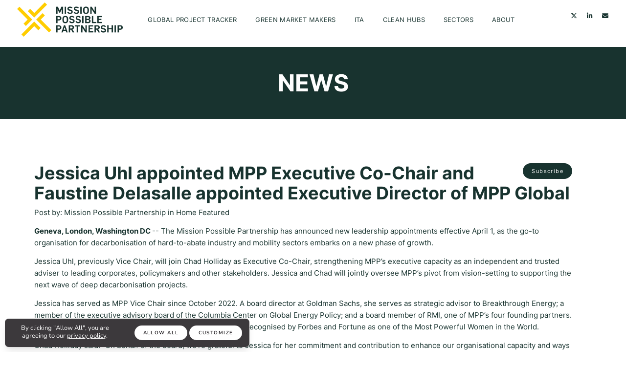

--- FILE ---
content_type: text/html; charset=utf-8
request_url: https://www.missionpossiblepartnership.org/news/2023/3/31/jessica-uhl-appointed-mpp-executive-co-chair-and-faustine-delasalle-appointed-executive-director-of-mpp-global/
body_size: 13354
content:
<!DOCTYPE html><html id=hHtml lang=en><head id=hHead><meta charset=utf-8><meta http-equiv=X-UA-Compatible content="IE=edge"><meta name=viewport content="width=device-width, initial-scale=1"><title>Jessica Uhl appointed MPP Executive Co-Chair and Faustine Delasalle appointed Executive Director of MPP Global</title><link href=https://3stepsolutions.s3-accelerate.amazonaws.com/templates/1004/css/plugins.css rel=stylesheet><link href=https://3stepsolutions.s3-accelerate.amazonaws.com/templates/1004/css/style.min.css rel=stylesheet><link href=https://3stepsolutions.s3-accelerate.amazonaws.com/templates/1004/plugins/pageloader/pageloader.css rel=stylesheet><link href=https://3stepsolutions.s3-accelerate.amazonaws.com/assets/core/javascript/slick/slick.css rel=stylesheet><link href=https://3stepsolutions.s3-accelerate.amazonaws.com/assets/core/javascript/slick/slick-theme.css rel=stylesheet><script src=https://3stepsolutions.s3-accelerate.amazonaws.com/assets/core/javascript/jquery/jquery-3.5.1.min.js></script><link href=https://3stepsolutions.s3-accelerate.amazonaws.com/assets/core/fonts/templates/Antonio.css rel=stylesheet><link href=https://3stepsolutions.s3-accelerate.amazonaws.com/assets/core/fonts/templates/Calibri.css rel=stylesheet><link href=https://3stepsolutions.s3-accelerate.amazonaws.com/assets/core/fonts/templates/Inter.css rel=stylesheet><link href=https://3stepsolutions.s3-accelerate.amazonaws.com/assets/core/fonts/templates/NunitoSans.css rel=stylesheet><link href="//fonts.googleapis.com/css2?family=AvenirNext+LT+Pro+Regular&amp;family=Barlow+Condensed&amp;family=Metropolis+Medium&amp;family=Nunito+Sans+Helvetica+Arial+Lucida&amp;family=Nunito+SansHelveticaArialLucida&amp;family=opensans&amp;family=Overpass&amp;display=swap" rel=stylesheet><link rel=stylesheet href="https://3stepsolutions.s3-accelerate.amazonaws.com/assets/core/javascript/froala4/css/froala_style.min.css?v=4.7.1"><link rel=apple-touch-icon sizes=180x180 href=/apple-touch-icon.png><link rel=icon type=image/png sizes=32x32 href=/favicon-32x32.png><link rel=icon type=image/png sizes=16x16 href=/favicon-16x16.png><link rel=manifest href=/site.webmanifest><meta name=msapplication-TileColor content=#da532c><meta name=theme-color content=#ffffff><script async src="https://www.googletagmanager.com/gtag/js?id=G-1XSF6CDFYJ"></script><script>window.dataLayer=window.dataLayer||[];function gtag(){dataLayer.push(arguments);}
gtag('js',new Date());gtag('config','G-1XSF6CDFYJ');</script><link rel=alternate type=application/rss+xml title="Mission Possible Partnership" href="https://www.missionpossiblepartnership.org\rss.xml?N=99999"><script src=https://kit.fontawesome.com/cdb710047c.js crossorigin=anonymous></script><link href=https://3stepsolutions.s3-accelerate.amazonaws.com/assets/core/fonts/templates/Nunito.css rel=stylesheet><link href="https://3stepsolutions.s3-accelerate.amazonaws.com/assets/core/css/fbweb.css?v=20260123035602" rel=stylesheet><link href="https://3stepsolutions.s3-accelerate.amazonaws.com/assets/custom/010856/css/overrides.css?v=20260123035602" rel=stylesheet><link href="https://3stepsolutions.s3-accelerate.amazonaws.com/assets/custom/010856/css/customer.css?v=20260123035602" rel=stylesheet><link rel="shortcut icon" type=image/x-icon href="https://3stepsolutions.s3-accelerate.amazonaws.com/assets/custom/010856/images/web/favicons/favicon.ico?v=20260123"><link rel=apple-touch-icon sizes=180x180 href="https://3stepsolutions.s3-accelerate.amazonaws.com/assets/custom/010856/images/web/favicons/apple-touch-icon.png?v=20260123"><link rel=icon type=image/png sizes=32x32 href="https://3stepsolutions.s3-accelerate.amazonaws.com/assets/custom/010856/images/web/favicons/favicon-32x32.png?v=20260123"><link rel=icon type=image/png sizes=16x16 href="https://3stepsolutions.s3-accelerate.amazonaws.com/assets/custom/010856/images/web/favicons/favicon-16x16.png?v=20260123"><link rel=manifest href="https://3stepsolutions.s3-accelerate.amazonaws.com/assets/custom/010856/images/web/favicons/site.webmanifest?v=20260123"><link rel=mask-icon href="https://3stepsolutions.s3-accelerate.amazonaws.com/assets/custom/010856/images/web/favicons/safari-pinned-tab.svg?v=20260123"><meta name=msapplication-TileColor content=#603cba><meta name=msapplication-config content="https://3stepsolutions.s3-accelerate.amazonaws.com/assets/custom/010856/images/web/favicons/browserconfig.xml?v=20260123"><meta name=theme-color content=#ffffff><meta property=og:site_name content="Mission Possible Partnership"><meta property=og:title content="Jessica Uhl appointed MPP Executive Co-Chair and Faustine Delasalle appointed Executive Director of MPP Global"><meta name=description content="Geneva, London, Washington DC  -- The Mission Possible Partnership has announced new leadership appointments effective April 1, as the go-to organisation for decarbonisation of hard-to-abate industry and mobility sectors embarks on a new phase of growth. 
 

 
 Jessica Uhl, previously Vice Chair, will join Chad Holliday as Executive Co-Chair, strengthening MPP’s executive capacity as an independent and trusted adviser to leading corporates, policymakers and other stakeholders. Jessica and Chad will jointly oversee MPP’s pivot from vision-setting to supporting the next wave of deep decarbonisation projects. 
 

 
 Jessica has served as MPP Vice Chair since October 2022. A board director at Goldman Sachs, she serves as strategic advisor to Breakthrough Energy; a member of the executive advisory board of the Columbia Center on Global Energy Policy; and a board member of RMI, one of MPP’s four founding partners. Formerly the chief financial officer of Shell, Jessica has been recognised by Forbes and Fortune as one of the Most Powerful Women in the World. 
 

 
 Chad Holliday said: “On behalf of the board, we’re grateful to Jessica for her commitment and contribution to enhance our organisational capacity and ways of working. We have defined clear, operationally relevant pathways for action in this decade. Jessica and I will work closely to oversee the execution of our industrial decarbonisation programmes at scale, in the US and globally”. 
 

 
 Jessica Uhl said: “It is a great privilege to work with Chad and the team as we take this next step in bringing MPP’s decarbonisation roadmaps to life – taking real action to enable or accelerate the projects needed today to achieve net zero. MPP’s unique understanding of what is needed, along with its unique coalition of industry and NGO partners, provides a critical platform for acting at pace and scale”. 
 

 
 Faustine Delasalle appointed Executive Director of MPP Global 
 

 
 Faustine Delasalle, previously MPP Director of Systems Change and a founding director of the partnership from inception, is appointed Executive Director of MPP Global. She will lead MPP’s efforts to create a supportive market environment for zero-carbon investments and support leading companies in making a first wave of zero-carbon projects reach final investment decisions. She will in particular expand the portfolio of first projects that MPP actively supports beyond the two US hubs where MPP has been operating since 2022. 
 

 
 A seasoned coalition builder and thought leader, Faustine has led distinctive collaborative analysis on the energy transition and has played a central role in the creation of a shared vision for decarbonisation in hard-to-abate sectors across the industry and mobility ecosystem. She was the Director of the Energy Transitions Commission for six years and authored the 2018 ETC report ‘Mission Possible’ which inspired the creation of MPP. 
 

 
 Chad Holliday said: “Leading the development of net zero sector transition strategies endorsed by more than 200 industrial companies, Faustine has been instrumental in positioning MPP as a highly collaborative organisation. On behalf of the MPP Board, I thank Faustine for her rigour and thought leadership in establishing MPP as a trusted, independent partner for industry and policymakers.” 
 

 
 Faustine Delasalle said: “It has been a great privilege to support MPP since its inception, working with industry leaders to define high-ambition, science-based decarbonisation pathways. We are at an exciting juncture, with growing consensus on the way forward and a pipeline of flagship near-zero carbon projects. Our focus now is to see those projects come to fruition in this decisive decade, while expanding the project pipeline at pace.” 
 

 
 Independence and partnership 
 

 
 MPP was incorporated in the United States as an independent, not-for-profit organisation in 2022. The new leadership appointments build on this evolutionary step, marking a new phase in the execution of MPP’s sector strategies to support rapid commercial deployment of First Projects within 1.5 degrees-aligned sectoral carbon budgets. 
 

 
 From April 1, 2023, MPP will become operationally independent of its four founding partners: Energy Transitions Commission, RMI, We Mean Business Coalition and the World Economic Forum. Founding partners will continue to be represented on the MPP Board, and to play an integral role in supporting First Projects as MPP continues to engage a diverse network of stakeholders. 
 

 
 Paul Swinand, previously MPP operations lead, is appointed Treasurer to the MPP Board. Melia Manter, MPP communications manager, is appointed Secretary to the Board. The intention of the Board is to appoint a new CEO before the year-end. 
 

 
 Chad Holliday said: “With the full support of our Board, we have strengthened MPP’s foundation as an independent not-for-profit, while we embark on further fundraising to implement our decarbonisation and green industrialisation programmes across developed and developing economies. We look forward to ongoing close collaboration with our four founding partners.” 
 

 
 -- 
 

 
 The Mission Possible Partnership is an alliance of leading companies and climate action organisations working to decarbonise seven hard-to-abate industries: Aluminium, Aviation, Chemicals, Concrete, Shipping, Steel and Trucking. Our 2030 Milestones are real- economy targets for action in this decade to achieve net zero emissions  by 2050, developed from sector transition strategies endorsed by more than 200 industrial companies. MPP was founded to foster radical collaboration between stakeholders in industry, finance, policy, and markets by four  partners: Energy Transitions Commission, RMI, We Mean Business Coalition and the World Economic Forum."><meta property=og:description content="Geneva, London, Washington DC  -- The Mission Possible Partnership has announced new leadership appointments effective April 1, as the go-to organisation for decarbonisation of hard-to-abate industry and mobility sectors embarks on a new phase of growth. 
 

 
 Jessica Uhl, previously Vice Chair, will join Chad Holliday as Executive Co-Chair, strengthening MPP’s executive capacity as an independent and trusted adviser to leading corporates, policymakers and other stakeholders. Jessica and Chad will jointly oversee MPP’s pivot from vision-setting to supporting the next wave of deep decarbonisation projects. 
 

 
 Jessica has served as MPP Vice Chair since October 2022. A board director at Goldman Sachs, she serves as strategic advisor to Breakthrough Energy; a member of the executive advisory board of the Columbia Center on Global Energy Policy; and a board member of RMI, one of MPP’s four founding partners. Formerly the chief financial officer of Shell, Jessica has been recognised by Forbes and Fortune as one of the Most Powerful Women in the World. 
 

 
 Chad Holliday said: “On behalf of the board, we’re grateful to Jessica for her commitment and contribution to enhance our organisational capacity and ways of working. We have defined clear, operationally relevant pathways for action in this decade. Jessica and I will work closely to oversee the execution of our industrial decarbonisation programmes at scale, in the US and globally”. 
 

 
 Jessica Uhl said: “It is a great privilege to work with Chad and the team as we take this next step in bringing MPP’s decarbonisation roadmaps to life – taking real action to enable or accelerate the projects needed today to achieve net zero. MPP’s unique understanding of what is needed, along with its unique coalition of industry and NGO partners, provides a critical platform for acting at pace and scale”. 
 

 
 Faustine Delasalle appointed Executive Director of MPP Global 
 

 
 Faustine Delasalle, previously MPP Director of Systems Change and a founding director of the partnership from inception, is appointed Executive Director of MPP Global. She will lead MPP’s efforts to create a supportive market environment for zero-carbon investments and support leading companies in making a first wave of zero-carbon projects reach final investment decisions. She will in particular expand the portfolio of first projects that MPP actively supports beyond the two US hubs where MPP has been operating since 2022. 
 

 
 A seasoned coalition builder and thought leader, Faustine has led distinctive collaborative analysis on the energy transition and has played a central role in the creation of a shared vision for decarbonisation in hard-to-abate sectors across the industry and mobility ecosystem. She was the Director of the Energy Transitions Commission for six years and authored the 2018 ETC report ‘Mission Possible’ which inspired the creation of MPP. 
 

 
 Chad Holliday said: “Leading the development of net zero sector transition strategies endorsed by more than 200 industrial companies, Faustine has been instrumental in positioning MPP as a highly collaborative organisation. On behalf of the MPP Board, I thank Faustine for her rigour and thought leadership in establishing MPP as a trusted, independent partner for industry and policymakers.” 
 

 
 Faustine Delasalle said: “It has been a great privilege to support MPP since its inception, working with industry leaders to define high-ambition, science-based decarbonisation pathways. We are at an exciting juncture, with growing consensus on the way forward and a pipeline of flagship near-zero carbon projects. Our focus now is to see those projects come to fruition in this decisive decade, while expanding the project pipeline at pace.” 
 

 
 Independence and partnership 
 

 
 MPP was incorporated in the United States as an independent, not-for-profit organisation in 2022. The new leadership appointments build on this evolutionary step, marking a new phase in the execution of MPP’s sector strategies to support rapid commercial deployment of First Projects within 1.5 degrees-aligned sectoral carbon budgets. 
 

 
 From April 1, 2023, MPP will become operationally independent of its four founding partners: Energy Transitions Commission, RMI, We Mean Business Coalition and the World Economic Forum. Founding partners will continue to be represented on the MPP Board, and to play an integral role in supporting First Projects as MPP continues to engage a diverse network of stakeholders. 
 

 
 Paul Swinand, previously MPP operations lead, is appointed Treasurer to the MPP Board. Melia Manter, MPP communications manager, is appointed Secretary to the Board. The intention of the Board is to appoint a new CEO before the year-end. 
 

 
 Chad Holliday said: “With the full support of our Board, we have strengthened MPP’s foundation as an independent not-for-profit, while we embark on further fundraising to implement our decarbonisation and green industrialisation programmes across developed and developing economies. We look forward to ongoing close collaboration with our four founding partners.” 
 

 
 -- 
 

 
 The Mission Possible Partnership is an alliance of leading companies and climate action organisations working to decarbonise seven hard-to-abate industries: Aluminium, Aviation, Chemicals, Concrete, Shipping, Steel and Trucking. Our 2030 Milestones are real- economy targets for action in this decade to achieve net zero emissions  by 2050, developed from sector transition strategies endorsed by more than 200 industrial companies. MPP was founded to foster radical collaboration between stakeholders in industry, finance, policy, and markets by four  partners: Energy Transitions Commission, RMI, We Mean Business Coalition and the World Economic Forum."><meta property=og:image content=https://3stepsolutions.s3-accelerate.amazonaws.com/assets/custom/010856/images/news/default.jpg><meta property=og:type content=article><meta property=og:url content="https://www.missionpossiblepartnership.org/news/2023/3/31/jessica-uhl-appointed-mpp-executive-co-chair-and-faustine-delasalle-appointed-executive-director-of-mpp-global/"><meta property=article:published_time content=2023-03-31T19:16:27.0000000><meta property=article:author content="Mission Possible Partnership"><link rel=canonical href="https://www.missionpossiblepartnership.org/news/2023/3/31/jessica-uhl-appointed-mpp-executive-co-chair-and-faustine-delasalle-appointed-executive-director-of-mpp-global/"><body id=bBody data-icon=14 data-icon-color=#107ec9 class=tssViewMode><form method=post action="./" id=frmMain enctype=multipart/form-data><div class=aspNetHidden><input type=hidden name=__EVENTTARGET id=__EVENTTARGET> <input type=hidden name=__EVENTARGUMENT id=__EVENTARGUMENT> <input type=hidden name=__VSTATE id=__VSTATE value=H4sIAAAAAAAEAO1bW4/cRnbGjqVkI8DQQwA/eiuTB1tIsy8zluyVPDbk0SVaWLawM2vtIgmMarLYrBmSxa0iu6edDeD/kJcESH5bAP+R5Dunimz2ZaRoV3aCRUtwq4ddderUuX3fOZ7+75/dTm7fvHH3+JPJ7fcO3v/rb2SuE1mrX6vfN8rVz02iDn723kF6O3nv4ABr37vBrwcHN+g1pT03ztVVffO/vvs01+WlsCo/OXT1MlcuU6o+FJlV6clhVteVuz8aHbtaVc7kTa1N6YbuOJJxrHJlceZQFvI7U8qFG8amGEnnVO1GsbFqdCHn0sVWV/UotUbm8qNR7Fx4/y0fNyx0OcTDz+cnHw0/Hk4OP3v3Vk8lWVW5imrTxFmkY1MeCqe/U+7kcPLJ+Ar/tYqONhcOq3J2+FlflN9eLyuF94WcqREtaeUdH10dH3XSUjmn5RE/fVNRk3tXk3tbovjptqhCljqFy7r1TsOkCzXtPsDyQtVSlLLAcYWjm+pYkieic52rU5MbeyhwRq3K+uTwbxN59/go3thXZ6pQUby5NuU/WHvr07+JIvHUmFmuRC1n4sMZXocX7o6IIojybhTSLctYOBuvYmOxWAxnvA8boDXMYTkSSMDown2uk5On0eS3Z0/unT568rtfHX726chL68R+dkuIhS4TsxgiiuWXcqmsONl+9Ic/iH/4pwdYnDZlTAYQdMaHd/65WzKsGpd9KO2sKXBBd+fBv2A1L/rgwn0wEKVaiEcI2g/v3Hlwq/sI9kj1DB9/0Ff0AyzpVF2PyrxWtoSYNgh6PhlZ5/7uqsjxka5zfPZcO0eqvjD4dwrrvpC2LpV1ma4284xsWfj1VVherVYPjZ39I8QPIf7zr05+SX8OxYh0C+5Zc8ylrocpPC0XyplCsU/iZPrxZDz+6OMYrkUgWJxirJ7pEpcoTbksTON6Hmqv/VbKASnjRrUqqhwL3eirptS1oew/3C5Ao7d7NtedKfIqFJuj8dG98eToeHx89974aMf53rE1iuSIFXyL+jSuxk/jyfiTu/dYMTNX1upEuf+PyvknlNN/qm5+aWZsHTe12C6iV6HEv907sGw3guvbWuzaN0O89K5Euv4R2PNjKroL1q7X+A0g7iew7go9/1iN15D0p9C4A+nrNd4E7B9TrU0u8Cqt3OVPlj1OptLqqNJlqZKoltOhm29Z7M04y73xcTyVh6/Y5jG6t+fHvOHUmoVT1p/JcHv97V7DrN699W4gYpU1lbL18uTQzO6Ta78lAb09r2QKXEa35TDJ6Mn4lcLeWIrfZLmA+YzG80Q8f/[base64]/t+hUbcylpWMSVm2Hl1EVQovZc13qS3uBXPKZK4R7gLWIauSLJCmylAKOehqkIXLQl7C3LzP4ESLw/EkMzl5Ydjdjj5n3bur1LgjMRynVKdipeemFmgEC4GjKb+RmTUdDB1cA39a/xPcVoJKiIWcs00TpaotjyEjLuANt2VqihpcbE53dBy3K2MDZBBL4mt4cYrbIL2PhuKhmBr4XiRtuMsaTVGeoAKLMxlnsAZojpfpSCY8ACPNdOyNaNiIX1glL+vMmmaWiccI4dnyAYKjQKgoziC61spLYecynB0+R41siqmW4hTuom1lSLogEXlCbnnAFpdh7+qIXz9/NsAeFRKWrZ6axtJLyS5uO4uheGIsCB7cROfGmVapSHUpy1jjNJOmsBnLPMtUjtjtW3eqVAkIis0M3oCZp0uSNlU+UPC2bqCDdK0qdMJz42pov1A2bXLxEuSSQpM/emlsnnRuXM8BJ3VyX/zw/[base64]/7w/X/uKmArZzwDk4cYGF1BFiruHPg+U6Qeq7vQdeYdyRUHJ9RKFhQRCxo0XCp/a05yQnLSY2ph035F27yANRIpWTmuWKBGUORfSRjtgR55a1P2qCQsYTu3tIDVaIsGjlYJPFYbCjLskJQBc6o7tfhOWTPs1EC/[base64]/yZnfyaApIsJJkJwVdBdSrYS9Mm4sJQumfNFMmI4sjwvKrqoXbhTh4pPUKG0HgIDJTOcKnr4nraaGIDIdMJ/epA0warWCL5uSKIpZ89UwN7zuWU+AbjIcyydJopFZc2j3dA2tL5g+gAkoO0WBK2ixjmszCmNblqKxk7PaQbPA9Oh6Webezkfdi2zvtahid5TMYyd1NBwJ/j2A9+C3zz0UbEB9w+7+6BVCE4cp1KTl+JJYDDh5tsYERSmjYfjSefiMfnp4gdjsEfvv+3TcKMqIcfNSJLl67S7c6+HeDg16HrlyG4aWuCOpibioMTu9uKGCzT90jLg5ALIJiwmucCBfSnaCyh/7gPSV3qbEQGRx7UBzWlU6VPAONPCZDAbFZkepYhsNdDp4/[base64]/ndXUf233bgPcr45gqwjKpLpeb2l1GSr1OfdO1zfKXK299XF5NQ8jFImQICI2YIT0kLZqa4OGa2yzBdxQFXqloBeUVlY6YfqtbOxJaZWbZVtanjCAvWh9RKGCoybDu1iHUFcuAsjMCG78KUzI2f/TJpmpXu/3hLhE1/rDFMcDb2xC06li76/T8n7GEjWrr+uU7r+6hA9804U0eK7gsS8aJCEoM1a0ANliN7c54jFywBRoHdEmNQW1YRvneZ2pR9FlwzE7VVT/rXKKqVFInV5Z4xMMA6OPGniiD4y93nrD5KFBbk9znjzPJDE5gDW3GoQAzOphpvX2Pxj/hUTbdbag5jHZ4oqd1R3H5AbNO0dBc6gT3EGv3QoEHKkmxXNJjfAgqFkU4NVxkBf+v+OGyDMF7KspoIPIIO6ckZxmUyGCu89C1QgiQuSfPv4ahk89lCkG6Ajh8jogfUnljjagFc27PAjd2Rdty+rbxtUgRyX9dr1MfFJvz2/[base64]/YyB8O1ofDzGTXOQEJBvx4BLHW8ULI5Ql5bq4fWjhV09LqLGW88Jom1H47vjQc+53J+9RdI37OCP/cvdN946mnNZuCXmxf2omKLwUFD2qw7dq2UxgzCxUu240pdC3+Q50orD6Scq5Ye7h/X76fh+Or6fju+n4/vp+H46vp+O76fj++n4fjq+n47vp+P76fh+Or6fju+n4/vp+H46vp+O76fj++n4fjr+5zwdv+Z32fk38X+83/BHsXIjcDgU4Xp4Uc2u/ZX6ZdXXgtvLXF23urH5DpVf/0U+rw4B8Ah/J6MLPz6KmiyPuhodFVUVdaPQKEavTMPZCOaN0kCGo6Qlw719qz3tYCEyKUvzo6vRzuuEq96vGmbwKvm21mvfUCB1o/FxdDw5n/zy/uTe/aOPh2P/55UCfa/2Rl91WH23JaYvJlLQv/m3Jf/vjZwcvNN9Cdt//fov0vAd7Bvv34wh1N38KyRzVCTR5Oj9m/xNOpX49bToFwe9z3/xjmplpbfpW9x/+Y3me2dJcnCAxz8PW34ethxjBwnb8fBg18N3djz8Hw/oLMltPgAA> <input type=hidden name=__VIEWSTATE id=__VIEWSTATE></div><script>var theForm=document.forms['frmMain'];if(!theForm){theForm=document.frmMain;}
function __doPostBack(eventTarget,eventArgument){if(!theForm.onsubmit||(theForm.onsubmit()!=false)){theForm.__EVENTTARGET.value=eventTarget;theForm.__EVENTARGUMENT.value=eventArgument;theForm.submit();}}</script><script src="/WebResource.axd?d=pynGkmcFUV13He1Qd6_TZOJNnljHQ77xQKP1EeWK412aDn6LasVU-7KqaQOnK9Dug8_5m0Vg3V4QJevrcipxjQ2&amp;t=638628027619783110"></script><script src="/ScriptResource.axd?d=NJmAwtEo3Ipnlaxl6CMhvhLzzh0G7ymx-3TysQnRSfpW5cAqZTZp5U3Sp3S2jTzbosqcZPlMx7kUt5n122qqzfjTOUbODmncNKiC3Vnj2V7SoqNQPzapL0d-SwKTS2b5GBeK0Qit_RfW4dbaWR7NowcTwQ_PPjlQ-UsrjJobk1I1&amp;t=2a9d95e3"></script><script src="/ScriptResource.axd?d=dwY9oWetJoJoVpgL6Zq8OBa7ug4USTXKd6z6ZYwvdhtr4yV5_BpPs4PeTw9tc0sQItJWsEWeIcKZOit7btocqNl1m3hhrvqIKT957HlNtvHbJJCbFbrq5A7k0SE1iE7Y3gKPFVeRCdYyMApzaUo61ZUyc9zqZGoqWeVIieUKPeA1&amp;t=2a9d95e3"></script><input name=__RequestVerificationToken type=hidden value=g8TOKYblNA-safZ4IpwlhBrtxsmODw2-0guGKXMg9QG1FdDU__mgvviEnQUWhjrMUKZ1DnanOzEeR9k0r-orJdt5DqWCMeaJAk1VpOu37Qg1><script>Sys.WebForms.PageRequestManager._initialize('ctl00$ScriptManager1','frmMain',[],[],[],90,'ctl00');</script><div id=modalProcessing class=modalProcessingClass style=display:none><div style="margin-top:250px;border:1px solid #cdcdcd;background-color:#ffffff"><img src=https://3stepsolutions.s3-accelerate.amazonaws.com/assets/custom/010856/images/logos/logo-header.png style=width:160px alt="Website logo"><p style=color:#18332f><img src=/Admin/_Core/Assets/images/loading.gif alt="Loading Icon" style=vertical-align:middle> Processing...</div></div><div id=modalCompletingOrder class=modalProcessingClass style=display:none><div style=margin-top:250px><p><img src=https://3stepsolutions.s3-accelerate.amazonaws.com/assets/core/images/ajaxloading.gif alt="Loading Icon"> Success! Completing Order...</div></div><div id=modalWAVProcessing class=modalWAVProcessingClass style=display:none><svg xmlns=http://www.w3.org/2000/svg xmlns:xlink=http://www.w3.org/1999/xlink style=margin:auto;display:block;shape-rendering:auto width=64px height=64px viewBox="0 0 100 100" preserveAspectRatio=xMidYMid><circle cx=50 cy=50 fill=none stroke=#03c6ff stroke-width=8 r=44 stroke-dasharray="207.34511513692632 71.11503837897544"><animateTransform attributeName=transform type=rotate repeatCount=indefinite dur=2.4390243902439024s values="0 50 50;360 50 50" keyTimes=0;1></animateTransform></circle></svg></div><div id=modalVideoPlayer class="modal draggable-modal modal-scroll" tabindex=-1 role=basic aria-hidden=true><div class="modal-dialog modal-lg"><div class=modal-content><div class=modal-header style="padding:10px 20px"><h4 class=modal-title style=font-size:22px></h4><button type=button class=close data-dismiss=modal aria-label=Close> <span aria-hidden=true style=font-size:22px>&times;</span> </button></div><div class=modal-body style="text-align:center !important"><video id=wavVideoPlayer width=100% controls></video></div></div></div></div><div class=body-inner><header id=header data-fullwidth=true class=tssHeaderFullWidth><div class=header-inner><div class=container><div id=logo><a href="/" class=logo> <img class=logo-default src="https://3stepsolutions.s3-accelerate.amazonaws.com/assets/custom/010856/images/logos/logo-header.png?Random=82d89ca5-89ae-4965-a281-db06d6b70ce0"> </a></div><div class=header-extras><ul><li class=social-twitter><a target=_blank href=https://twitter.com/MPPindustry><i class="fab fa-x-twitter"></i></a><li class=social-linkedin><a target=_blank href="https://www.linkedin.com/company/mppindustry/"><i class="fab fa-linkedin-in"></i></a><li class=social-email><a href=mailto:info@missionpossiblepartnership.org><i class="fas fa-envelope"></i></a></ul></div><div id=mainMenu-trigger><a class="lines-button x"><span class=lines></span></a></div><div id=mainMenu class=menu-left><div class=container><nav><ul><li><a href="/tracker/">Global Project Tracker</a><li><a href="https://gmm.missionpossiblepartnership.org/">Green Market Makers</a><li><a target=_blank href="https://ita.missionpossiblepartnership.org/">ITA</a><li><a href="/hubs/">CLEAN HUBS</a><li class=dropdown><a href="/sector-transition-strategies/">Sectors</a><ul class=dropdown-menu><li><a href="/action-sectors/aluminium/">Aluminium</a><li><a href="/action-sectors/concrete-cement/">Concrete and Cement</a><li><a href="/action-sectors/chemicals/">Chemicals</a><li><a href="/action-sectors/steel/">Steel</a><li><a href="/action-sectors/aviation/">Aviation</a><li><a href="/action-sectors/shipping/">Shipping</a><li><a href="/action-sectors/trucking/">Trucking</a></ul><li class=dropdown><a href="/about/">About</a><ul class=dropdown-menu><li><a href="/our-approach/">Our Approach</a><li><a href="/news/">News</a><li><a href="/events/">Events</a><li><a href="/resources/">Resources</a><li><a href="/partners-funders/">Partners & Funders</a><li><a href="/team/">Team</a><li><a href="/careers/">Careers</a><li><a href="/sign-up/">Sign Up</a></ul></ul></nav></div></div></div></div></header><section class=wavparallax style=padding-top:40px;padding-bottom:40px;background-color:var(--brandcolor1)><div class=container><div class=row><div id=ctl05_col1 class=col-md-12><div class="animated fadeIn delay1" style=display:block><h1 class=white style=text-align:center;line-height:1>NEWS</h1></div></div></div></div></section><section style=padding-top:80px;padding-bottom:80px><div class=container><div class=row><div id=ctl06_col1 class=col-md-12><div id=modalSubscribeNews class="modal fade" tabindex=-1 role=basic aria-hidden=true><div class="modal-dialog modal-md modal-dialog-centered"><div class=modal-content><div class=modal-header><a href=# data-dismiss=modal style="color:#ccc !important"><i class="fa fa-times pull-right"></i></a><h4 class=modal-title><strong>Subscribe</strong></h4></div><div class=modal-body><div id=modalSubscribeNewsEntry><p>Please enter your email address below and you'll receive an email when new news are posted. You can unsubscribe any time.<div class=row><div class=col-xs-8><input type=text id=subscribeNewsEmail class="form-control required email" placeholder="Your Email Address"></div><div class=col-xs-4><a id=btnNewsSubscribe class="btn btn-primary">Subscribe</a></div></div></div><div id=modalSubscribeNewsComplete style=display:none><p>Thanks! You are now subscribed.</div></div></div></div></div><div class=row><div class="post-content post-modern post-content-single col-md-12"><div class=post-item><div class=post-content-details><div class=post-title><a id=tssContentSubscribe href=# class="btn btn-primary btn-sm pull-right float-right" data-toggle=modal data-target=#modalSubscribeNews>Subscribe</a><h1 class=h2>Jessica Uhl appointed MPP Executive Co-Chair and Faustine Delasalle appointed Executive Director of MPP Global</h1></div><div class=post-info><span class=post-autor>Post by: <a href=/news/author/224023>Mission Possible Partnership</a></span> <span class=post-category> in <a href="/news/home-featured/">Home Featured</a> </span></div><div class=post-description><p><p><strong>Geneva, London, Washington DC </strong>-- The Mission Possible Partnership has announced new leadership appointments effective April 1, as the go-to organisation for decarbonisation of hard-to-abate industry and mobility sectors embarks on a new phase of growth.<p><p><p><p>Jessica Uhl, previously Vice Chair, will join Chad Holliday as Executive Co-Chair, strengthening MPP’s executive capacity as an independent and trusted adviser to leading corporates, policymakers and other stakeholders. Jessica and Chad will jointly oversee MPP’s pivot from vision-setting to supporting the next wave of deep decarbonisation projects.<p><p><p><p>Jessica has served as MPP Vice Chair since October 2022. A board director at Goldman Sachs, she serves as strategic advisor to Breakthrough Energy; a member of the executive advisory board of the Columbia Center on Global Energy Policy; and a board member of RMI, one of MPP’s four founding partners. Formerly the chief financial officer of Shell, Jessica has been recognised by Forbes and Fortune as one of the Most Powerful Women in the World.<p><p><p><p>Chad Holliday said: “On behalf of the board, we’re grateful to Jessica for her commitment and contribution to enhance our organisational capacity and ways of working. We have defined clear, operationally relevant pathways for action in this decade. Jessica and I will work closely to oversee the execution of our industrial decarbonisation programmes at scale, in the US and globally”.<p><p><p><p>Jessica Uhl said: “It is a great privilege to work with Chad and the team as we take this next step in bringing MPP’s decarbonisation roadmaps to life – taking real action to enable or accelerate the projects needed today to achieve net zero. MPP’s unique understanding of what is needed, along with its unique coalition of industry and NGO partners, provides a critical platform for acting at pace and scale”.<p><p><p><p><strong>Faustine Delasalle appointed Executive Director of MPP Global</strong><p><p><p><p>Faustine Delasalle, previously MPP Director of Systems Change and a founding director of the partnership from inception, is appointed Executive Director of MPP Global. She will lead MPP’s efforts to create a supportive market environment for zero-carbon investments and support leading companies in making a first wave of zero-carbon projects reach final investment decisions. She will in particular expand the portfolio of first projects that MPP actively supports beyond the two US hubs where MPP has been operating since 2022.<p><p><p><p>A seasoned coalition builder and thought leader, Faustine has led distinctive collaborative analysis on the energy transition and has played a central role in the creation of a shared vision for decarbonisation in hard-to-abate sectors across the industry and mobility ecosystem. She was the Director of the Energy Transitions Commission for six years and authored the 2018 ETC report ‘Mission Possible’ which inspired the creation of MPP.<p><p><p><p>Chad Holliday said: “Leading the development of net zero sector transition strategies endorsed by more than 200 industrial companies, Faustine has been instrumental in positioning MPP as a highly collaborative organisation. On behalf of the MPP Board, I thank Faustine for her rigour and thought leadership in establishing MPP as a trusted, independent partner for industry and policymakers.”<p><p><p><p>Faustine Delasalle said: “It has been a great privilege to support MPP since its inception, working with industry leaders to define high-ambition, science-based decarbonisation pathways. We are at an exciting juncture, with growing consensus on the way forward and a pipeline of flagship near-zero carbon projects. Our focus now is to see those projects come to fruition in this decisive decade, while expanding the project pipeline at pace.”<p><p><p><p><strong>Independence and partnership</strong><p><p><p><p>MPP was incorporated in the United States as an independent, not-for-profit organisation in 2022. The new leadership appointments build on this evolutionary step, marking a new phase in the execution of MPP’s sector strategies to support rapid commercial deployment of First Projects within 1.5 degrees-aligned sectoral carbon budgets.<p><p><p><p>From April 1, 2023, MPP will become operationally independent of its four founding partners: Energy Transitions Commission, RMI, We Mean Business Coalition and the World Economic Forum. Founding partners will continue to be represented on the MPP Board, and to play an integral role in supporting First Projects as MPP continues to engage a diverse network of stakeholders.<p><p><p><p>Paul Swinand, previously MPP operations lead, is appointed Treasurer to the MPP Board. Melia Manter, MPP communications manager, is appointed Secretary to the Board. The intention of the Board is to appoint a new CEO before the year-end.<p><p><p><p>Chad Holliday said: “With the full support of our Board, we have strengthened MPP’s foundation as an independent not-for-profit, while we embark on further fundraising to implement our decarbonisation and green industrialisation programmes across developed and developing economies. We look forward to ongoing close collaboration with our four founding partners.”<p><p><p><p>--<p><p><p><p><em>The Mission Possible Partnership is an alliance of leading companies and climate action organisations working to decarbonise seven hard-to-abate industries: Aluminium, Aviation, Chemicals, Concrete, Shipping, Steel and Trucking. Our 2030 Milestones are real-</em><em>economy targets for action in this decade to achieve net zero emissions </em><em>by 2050, developed from sector transition strategies endorsed by more than 200 industrial companies. MPP was founded to foster radical collaboration between stakeholders in industry, finance, policy, and markets by four </em><em>partners: Energy Transitions Commission, RMI, We Mean Business Coalition and the World Economic Forum.</em><p></p><br><div class=sharethis-inline-share-buttons></div></div></div><div class=post-meta><div class=post-date><span class=post-date-day>31</span> <span class=post-date-month>Mar</span> <span class=post-date-year>2023</span></div></div></div></div></div><input type=hidden id=hidParentContentReviewID name=hidParentContentReviewID> <input name=ctl00$ctl06$ctl01$hdnContentReviewID type=hidden id=ctl06_ctl01_hdnContentReviewID></div></div></div></section><section style=padding-top:54px;padding-bottom:54px;background-color:var(--brandcolor1)><div class=container-fluid><div class=row><div id=ctl07_col1 class=col-md-3><div class=center-me><div id=isPasted style=margin-left:40px><span style=color:rgb(255,106,57)>LIFTING BARRIERS</span></div><div style=margin-left:40px;line-height:2><span style=color:rgb(255,255,255)><br></span></div><div style=margin-left:40px;line-height:2><span style=color:rgb(255,255,255)><a href="https://tracker.missionpossiblepartnership.org/" class=shark>Global Project Tracker</a></span></div><div style=margin-left:40px;line-height:2><span style=color:rgb(255,255,255)><a href="https://gmm.missionpossiblepartnership.org/" class=shark>Green Market Makers</a></span></div><div style=margin-left:40px;line-height:2><span style=color:rgb(255,255,255)><a href="https://ita.missionpossiblepartnership.org/" class=shark>Industrial Transition Accelerator</a></span></div></div></div><div id=ctl07_col2 class=col-md-3><div><div class=center-me><div style=line-height:2><span style=color:rgb(0,156,166)>DELIVERING CHANGE</span></div><div style=line-height:2><span style=color:rgb(255,255,255)><br></span></div><div style=line-height:2><span style=color:rgb(255,255,255)><a href="/hubs/" class=shark><strong>Clean Industrial hubs</strong></a></span></div><div style=line-height:2><span style=color:rgb(255,255,255)><a href="/hubs/california-clean-industrial-hub/" class=shark>California</a></span></div><div style=line-height:2><span style=color:rgb(255,255,255)><a href="/hubs/texas-gulf-coast-clean-industrial-hub/" class=shark>Texas Gulf Coast</a></span></div><div style=line-height:2><span style=color:rgb(255,255,255)><a href=/hubs/#insights class=shark>Insights and resources</a></span></div></div></div></div><div id=ctl07_col3 class=col-md-3><div><div class=center-me><div style=line-height:2><span style=color:rgb(142,221,101)>MOBILISING AMBITION</span></div><div style=line-height:2><br></div><div style=line-height:2><span style=color:rgb(255,255,255)><strong>Sector: Industrial</strong></span></div><div style=line-height:2><span style=color:rgb(255,255,255)><a href="/action-sectors/aluminium/" class=shark>Aluminium</a></span></div><div style=line-height:2><span style=color:rgb(255,255,255)><a href=/action-sectors/chemicals class=shark>Chemicals</a></span></div><div style=line-height:2><span style=color:rgb(255,255,255)><a href=/action-sectors/concrete-cement class=shark>Concrete</a></span></div><div style=line-height:2><span style=color:rgb(255,255,255)><a href=/action-sectors/steel class=shark>Steel</a></span></div><div style=line-height:2><span style=color:rgb(255,255,255)><br></span></div><div style=line-height:2><span style=color:rgb(255,255,255)><strong>Sector: Transport</strong></span></div><div style=line-height:2><span style=color:rgb(255,255,255)><a href="/action-sectors/aviation/" class=shark>Aviation</a></span></div><div style=line-height:2><span style=color:rgb(255,255,255)><a href="/action-sectors/shipping/" class=shark>Shipping</a></span></div><div style=line-height:2><span style=color:rgb(255,255,255)><a href=/action-sectors/trucking class=shark>Trucking</a></span></div></div></div></div><div id=ctl07_col4 class=col-md-3><div><div class=center-me><div style=line-height:2><span style=color:rgb(255,205,0)>ABOUT</span></div><div><br></div><div style=line-height:2><a href=/news class=shark>News</a></div><div style=line-height:2><a href=/events class=shark>Events</a></div><div style=line-height:2><a href=/resources class=shark>Resources</a></div><div style=line-height:2><a href=/team class=shark>Team</a></div><div style=line-height:2><a href=/partners-funders class=shark>Funders &amp; Partners</a></div><div style=line-height:2><a href=/our-approach class=shark>Approach</a></div><div style=line-height:2><a href=/careers class=shark>Careers</a></div><div><br></div><div><br></div></div></div><div><div class=center-me><div><a href=https://missionpossiblepartnership.org><img src=https://3stepsolutions.s3-accelerate.amazonaws.com/assets/custom/010856/images/web/mpp-logo-white-sd-20250618-0819.png class="fr-fic fr-dii" style=width:200px></a></div></div></div><div><div class=center-me><div style=line-height:2><span style=font-size:11px;color:rgb(255,255,255)>Mission Possible Partnership&nbsp;</span></div><div style=line-height:2><span style=font-size:11px;color:rgb(255,255,255)>1750 Pennsylvania Ave NW #300&nbsp;</span></div><div style=line-height:2><span style=font-size:11px;color:rgb(255,255,255)>Washington DC 20006</span></div><div><br></div></div></div></div></div></div></section><footer id=footer><div class=footer-content><div class=container><div class=row><div class=col-md-4></div><div class=col-md-4></div><div class=col-md-4></div></div></div></div><div class=copyright-content><div class=container><div class=row><div class="col-md-4 text-center">Copyright &copy; 2026 Mission Possible Partnership</div><div class="col-md-4 text-center"><a href="https://missionpossiblepartnership.org/privacy-policy/">Privacy Policy</a></div><div class="col-md-4 text-center"><div class=social-icons><ul><li class=social-twitter><a target=_blank href=https://twitter.com/MPPindustry><i class="fab fa-x-twitter"></i></a><li class=social-linkedin><a target=_blank href="https://www.linkedin.com/company/mppindustry/"><i class="fab fa-linkedin-in"></i></a><li class=social-email><a href=mailto:info@missionpossiblepartnership.org><i class="fas fa-envelope"></i></a></ul></div></div></div></div></div></footer><div id=policyNotify class="modal-strip modal-bottom cookie-notify modal-active" style=max-width:500px><div class=row><div class=col-md-6><div style=text-align:center;margin-bottom:4px;font-size:13px;line-height:16px>By clicking "Allow All", you are agreeing to our <a href="/privacy-policy/">privacy policy</a>.</div></div><div class=col-md-6><button type=button class="btn btn-sm fbPrivacyNotifyConfirm"> Allow All</button> <button type=button class="btn btn-sm fbPrivacyNotifyCustomize" data-toggle=modal data-target=#modalPrivacyNotifyCustomize> Customize</button></div></div></div><div id=modalPrivacyNotifyCustomize class="modal fade" tabindex=-1 role=dialog aria-hidden=true style=z-index:9411><div class="modal-dialog modal-lg modal-dialog-centered modal-dialog-scrollable"><div class=modal-content><div class=modal-header><button type=button class=close data-dismiss=modal> <i class="fas fa-times"></i> </button><h4 class=modal-title>Privacy Preference Center</h4></div><div class=modal-body><div class=row><div class=col-md-12><p>When you visit any website, it may store or retrieve information on your browser, mostly in the form of cookies. This information might be about you, your preferences or your device and is mostly used to make the site work as you expect it to. The information does not usually directly identify you, but it can give you a more personalized web experience. Because we respect your right to privacy, you can choose not to allow some types of cookies. Click on the different category headings to find out more and change our default settings. However, blocking some types of cookies may impact your experience of the site and the services we are able to offer.<div class="text-center m-b-15"><button type=button class="btn btn-primary fbPrivacyNotifyConfirm"> Allow All</button></div><hr><br><div class=row><div class="col-md-8 col-md-offset-1 offset-1"><strong>Strictly Necessary Cookies</strong> <a href=javascript: class="fbShowHideDiv fs-6" data-div=#divPrivacyNotifyCustomize1><small>(more info)</small></a></div><div class=col-md-3><input type=checkbox id=chkPrivacyNotifyCustomize1 checked disabled> Allow</div></div><div class=row id=divPrivacyNotifyCustomize1 style=display:none><div class="col-md-10 col-md-offset-1 offset-1"><p>These cookies are set to provide the service, application or resource requested. Without these cookies, your request cannot be properly delivered. They are usually set to manage actions made by you, such as requesting website visual elements, pages resources or due user login/logoff. We can also use these cookies to set up essential functionalities to guarantee the security and efficiency of the service requested, like authentication and load balancer request.</div></div><div class=row><div class="col-md-8 col-md-offset-1 offset-1"><strong>Performance Cookies</strong> <a href=javascript: class="fbShowHideDiv fs-6" data-div=#divPrivacyNotifyCustomize2><small>(more info)</small></a></div><div class=col-md-3><input type=checkbox id=chkPrivacyNotifyCustomize2 checked> Allow</div></div><div class=row id=divPrivacyNotifyCustomize2 style=display:none><div class="col-md-10 col-md-offset-1 offset-1"><p>These cookies are set to provide quantitative measures of website visitors. Information collected with these cookies is used in operations to measure website or software KPIs, such as performance. With the usage of these cookies we are able to count visits and traffic sources to improve the performance of our site and application. If you do not allow these cookies, we will not know when you have visited our site.</div></div><div class=row><div class="col-md-8 col-md-offset-1 offset-1"><strong>Targeting Cookies</strong> <a href=javascript: class="fbShowHideDiv fs-6" data-div=#divPrivacyNotifyCustomize3><small>(more info)</small></a></div><div class=col-md-3><input type=checkbox id=chkPrivacyNotifyCustomize3 checked> Allow</div></div><div class=row id=divPrivacyNotifyCustomize3 style=display:none><div class="col-md-10 col-md-offset-1 offset-1"><p>These cookies are set by our advertising partners to provide behavioral advertising and re-marketing analytical data. They collect any type of browsing information necessary to create profiles and to understand user habits in order to develop an individual and specific advertising routine. The profile created regarding your browsing interest and behavior is used to customize the ads you see when you access other websites.</div></div><div class="text-center m-t-15 m-b-15"><button type=button class="btn btn-primary fbPrivacyNotifyConfirm"> Confirm My Choices</button></div></div></div></div></div></div></div></div><script src=https://3stepsolutions.s3-accelerate.amazonaws.com/templates/1004/js/plugins.js></script><script src=https://3stepsolutions.s3-accelerate.amazonaws.com/templates/1004/js/functions.js></script><script src=https://3stepsolutions.s3-accelerate.amazonaws.com/templates/1004/plugins/pageloader/pageloader.js></script><script src=https://3stepsolutions.s3-accelerate.amazonaws.com/templates/1004/plugins/pageloader/pageloader.init.js></script><script src=https://3stepsolutions.s3-accelerate.amazonaws.com/assets/core/javascript/slick/slick.min.js></script><script src=https://3stepsolutions.s3-accelerate.amazonaws.com/assets/core/javascript/lazyload/lazyload.min.js></script><script src=https://3stepsolutions.s3-accelerate.amazonaws.com/assets/core/javascript/moment/moment.min.js></script><script src='https://platform-api.sharethis.com/js/sharethis.js#property=5be0dc5bb202f90011c74981&amp;product=sop' async></script><script src=https://cdn.embedly.com/widgets/platform.js></script><script src="https://3stepsolutions.s3-accelerate.amazonaws.com/assets/core/javascript/fbweb.js?v=20260123035602"></script><div class=aspNetHidden><input type=hidden name=__SCROLLPOSITIONX id=__SCROLLPOSITIONX value=0> <input type=hidden name=__SCROLLPOSITIONY id=__SCROLLPOSITIONY value=0></div><script>theForm.oldSubmit=theForm.submit;theForm.submit=WebForm_SaveScrollPositionSubmit;theForm.oldOnSubmit=theForm.onsubmit;theForm.onsubmit=WebForm_SaveScrollPositionOnSubmit;</script></form>

--- FILE ---
content_type: text/css
request_url: https://3stepsolutions.s3-accelerate.amazonaws.com/assets/core/fonts/templates/Inter.css
body_size: 15587
content:
/* inter-100 - cyrillic_cyrillic-ext_greek_greek-ext_latin_latin-ext_vietnamese */
@font-face {
  font-display: swap; /* Check https://developer.mozilla.org/en-US/docs/Web/CSS/@font-face/font-display for other options. */
  font-family: 'Inter';
  font-style: normal;
  font-weight: 100;
  src: url('https://3stepsolutions.s3-accelerate.amazonaws.com/assets/core/fonts/templates/inter-v13-cyrillic_cyrillic-ext_greek_greek-ext_latin_latin-ext_vietnamese-100.eot'); /* IE9 Compat Modes */
  src: url('https://3stepsolutions.s3-accelerate.amazonaws.com/assets/core/fonts/templates/inter-v13-cyrillic_cyrillic-ext_greek_greek-ext_latin_latin-ext_vietnamese-100.eot?#iefix') format('embedded-opentype'), /* IE6-IE8 */
       url('https://3stepsolutions.s3-accelerate.amazonaws.com/assets/core/fonts/templates/inter-v13-cyrillic_cyrillic-ext_greek_greek-ext_latin_latin-ext_vietnamese-100.woff2') format('woff2'), /* Chrome 36+, Opera 23+, Firefox 39+, Safari 12+, iOS 10+ */
       url('https://3stepsolutions.s3-accelerate.amazonaws.com/assets/core/fonts/templates/inter-v13-cyrillic_cyrillic-ext_greek_greek-ext_latin_latin-ext_vietnamese-100.woff') format('woff'), /* Chrome 5+, Firefox 3.6+, IE 9+, Safari 5.1+, iOS 5+ */
       url('https://3stepsolutions.s3-accelerate.amazonaws.com/assets/core/fonts/templates/inter-v13-cyrillic_cyrillic-ext_greek_greek-ext_latin_latin-ext_vietnamese-100.ttf') format('truetype'), /* Chrome 4+, Firefox 3.5+, IE 9+, Safari 3.1+, iOS 4.2+, Android Browser 2.2+ */
       url('https://3stepsolutions.s3-accelerate.amazonaws.com/assets/core/fonts/templates/inter-v13-cyrillic_cyrillic-ext_greek_greek-ext_latin_latin-ext_vietnamese-100.svg#Inter') format('svg'); /* Legacy iOS */
}
/* inter-200 - cyrillic_cyrillic-ext_greek_greek-ext_latin_latin-ext_vietnamese */
@font-face {
  font-display: swap; /* Check https://developer.mozilla.org/en-US/docs/Web/CSS/@font-face/font-display for other options. */
  font-family: 'Inter';
  font-style: normal;
  font-weight: 200;
  src: url('https://3stepsolutions.s3-accelerate.amazonaws.com/assets/core/fonts/templates/inter-v13-cyrillic_cyrillic-ext_greek_greek-ext_latin_latin-ext_vietnamese-200.eot'); /* IE9 Compat Modes */
  src: url('https://3stepsolutions.s3-accelerate.amazonaws.com/assets/core/fonts/templates/inter-v13-cyrillic_cyrillic-ext_greek_greek-ext_latin_latin-ext_vietnamese-200.eot?#iefix') format('embedded-opentype'), /* IE6-IE8 */
       url('https://3stepsolutions.s3-accelerate.amazonaws.com/assets/core/fonts/templates/inter-v13-cyrillic_cyrillic-ext_greek_greek-ext_latin_latin-ext_vietnamese-200.woff2') format('woff2'), /* Chrome 36+, Opera 23+, Firefox 39+, Safari 12+, iOS 10+ */
       url('https://3stepsolutions.s3-accelerate.amazonaws.com/assets/core/fonts/templates/inter-v13-cyrillic_cyrillic-ext_greek_greek-ext_latin_latin-ext_vietnamese-200.woff') format('woff'), /* Chrome 5+, Firefox 3.6+, IE 9+, Safari 5.1+, iOS 5+ */
       url('https://3stepsolutions.s3-accelerate.amazonaws.com/assets/core/fonts/templates/inter-v13-cyrillic_cyrillic-ext_greek_greek-ext_latin_latin-ext_vietnamese-200.ttf') format('truetype'), /* Chrome 4+, Firefox 3.5+, IE 9+, Safari 3.1+, iOS 4.2+, Android Browser 2.2+ */
       url('https://3stepsolutions.s3-accelerate.amazonaws.com/assets/core/fonts/templates/inter-v13-cyrillic_cyrillic-ext_greek_greek-ext_latin_latin-ext_vietnamese-200.svg#Inter') format('svg'); /* Legacy iOS */
}
/* inter-300 - cyrillic_cyrillic-ext_greek_greek-ext_latin_latin-ext_vietnamese */
@font-face {
  font-display: swap; /* Check https://developer.mozilla.org/en-US/docs/Web/CSS/@font-face/font-display for other options. */
  font-family: 'Inter';
  font-style: normal;
  font-weight: 300;
  src: url('https://3stepsolutions.s3-accelerate.amazonaws.com/assets/core/fonts/templates/inter-v13-cyrillic_cyrillic-ext_greek_greek-ext_latin_latin-ext_vietnamese-300.eot'); /* IE9 Compat Modes */
  src: url('https://3stepsolutions.s3-accelerate.amazonaws.com/assets/core/fonts/templates/inter-v13-cyrillic_cyrillic-ext_greek_greek-ext_latin_latin-ext_vietnamese-300.eot?#iefix') format('embedded-opentype'), /* IE6-IE8 */
       url('https://3stepsolutions.s3-accelerate.amazonaws.com/assets/core/fonts/templates/inter-v13-cyrillic_cyrillic-ext_greek_greek-ext_latin_latin-ext_vietnamese-300.woff2') format('woff2'), /* Chrome 36+, Opera 23+, Firefox 39+, Safari 12+, iOS 10+ */
       url('https://3stepsolutions.s3-accelerate.amazonaws.com/assets/core/fonts/templates/inter-v13-cyrillic_cyrillic-ext_greek_greek-ext_latin_latin-ext_vietnamese-300.woff') format('woff'), /* Chrome 5+, Firefox 3.6+, IE 9+, Safari 5.1+, iOS 5+ */
       url('https://3stepsolutions.s3-accelerate.amazonaws.com/assets/core/fonts/templates/inter-v13-cyrillic_cyrillic-ext_greek_greek-ext_latin_latin-ext_vietnamese-300.ttf') format('truetype'), /* Chrome 4+, Firefox 3.5+, IE 9+, Safari 3.1+, iOS 4.2+, Android Browser 2.2+ */
       url('https://3stepsolutions.s3-accelerate.amazonaws.com/assets/core/fonts/templates/inter-v13-cyrillic_cyrillic-ext_greek_greek-ext_latin_latin-ext_vietnamese-300.svg#Inter') format('svg'); /* Legacy iOS */
}
/* inter-regular - cyrillic_cyrillic-ext_greek_greek-ext_latin_latin-ext_vietnamese */
@font-face {
  font-display: swap; /* Check https://developer.mozilla.org/en-US/docs/Web/CSS/@font-face/font-display for other options. */
  font-family: 'Inter';
  font-style: normal;
  font-weight: 400;
  src: url('https://3stepsolutions.s3-accelerate.amazonaws.com/assets/core/fonts/templates/inter-v13-cyrillic_cyrillic-ext_greek_greek-ext_latin_latin-ext_vietnamese-regular.eot'); /* IE9 Compat Modes */
  src: url('https://3stepsolutions.s3-accelerate.amazonaws.com/assets/core/fonts/templates/inter-v13-cyrillic_cyrillic-ext_greek_greek-ext_latin_latin-ext_vietnamese-regular.eot?#iefix') format('embedded-opentype'), /* IE6-IE8 */
       url('https://3stepsolutions.s3-accelerate.amazonaws.com/assets/core/fonts/templates/inter-v13-cyrillic_cyrillic-ext_greek_greek-ext_latin_latin-ext_vietnamese-regular.woff2') format('woff2'), /* Chrome 36+, Opera 23+, Firefox 39+, Safari 12+, iOS 10+ */
       url('https://3stepsolutions.s3-accelerate.amazonaws.com/assets/core/fonts/templates/inter-v13-cyrillic_cyrillic-ext_greek_greek-ext_latin_latin-ext_vietnamese-regular.woff') format('woff'), /* Chrome 5+, Firefox 3.6+, IE 9+, Safari 5.1+, iOS 5+ */
       url('https://3stepsolutions.s3-accelerate.amazonaws.com/assets/core/fonts/templates/inter-v13-cyrillic_cyrillic-ext_greek_greek-ext_latin_latin-ext_vietnamese-regular.ttf') format('truetype'), /* Chrome 4+, Firefox 3.5+, IE 9+, Safari 3.1+, iOS 4.2+, Android Browser 2.2+ */
       url('https://3stepsolutions.s3-accelerate.amazonaws.com/assets/core/fonts/templates/inter-v13-cyrillic_cyrillic-ext_greek_greek-ext_latin_latin-ext_vietnamese-regular.svg#Inter') format('svg'); /* Legacy iOS */
}
/* inter-500 - cyrillic_cyrillic-ext_greek_greek-ext_latin_latin-ext_vietnamese */
@font-face {
  font-display: swap; /* Check https://developer.mozilla.org/en-US/docs/Web/CSS/@font-face/font-display for other options. */
  font-family: 'Inter';
  font-style: normal;
  font-weight: 500;
  src: url('https://3stepsolutions.s3-accelerate.amazonaws.com/assets/core/fonts/templates/inter-v13-cyrillic_cyrillic-ext_greek_greek-ext_latin_latin-ext_vietnamese-500.eot'); /* IE9 Compat Modes */
  src: url('https://3stepsolutions.s3-accelerate.amazonaws.com/assets/core/fonts/templates/inter-v13-cyrillic_cyrillic-ext_greek_greek-ext_latin_latin-ext_vietnamese-500.eot?#iefix') format('embedded-opentype'), /* IE6-IE8 */
       url('https://3stepsolutions.s3-accelerate.amazonaws.com/assets/core/fonts/templates/inter-v13-cyrillic_cyrillic-ext_greek_greek-ext_latin_latin-ext_vietnamese-500.woff2') format('woff2'), /* Chrome 36+, Opera 23+, Firefox 39+, Safari 12+, iOS 10+ */
       url('https://3stepsolutions.s3-accelerate.amazonaws.com/assets/core/fonts/templates/inter-v13-cyrillic_cyrillic-ext_greek_greek-ext_latin_latin-ext_vietnamese-500.woff') format('woff'), /* Chrome 5+, Firefox 3.6+, IE 9+, Safari 5.1+, iOS 5+ */
       url('https://3stepsolutions.s3-accelerate.amazonaws.com/assets/core/fonts/templates/inter-v13-cyrillic_cyrillic-ext_greek_greek-ext_latin_latin-ext_vietnamese-500.ttf') format('truetype'), /* Chrome 4+, Firefox 3.5+, IE 9+, Safari 3.1+, iOS 4.2+, Android Browser 2.2+ */
       url('https://3stepsolutions.s3-accelerate.amazonaws.com/assets/core/fonts/templates/inter-v13-cyrillic_cyrillic-ext_greek_greek-ext_latin_latin-ext_vietnamese-500.svg#Inter') format('svg'); /* Legacy iOS */
}
/* inter-600 - cyrillic_cyrillic-ext_greek_greek-ext_latin_latin-ext_vietnamese */
@font-face {
  font-display: swap; /* Check https://developer.mozilla.org/en-US/docs/Web/CSS/@font-face/font-display for other options. */
  font-family: 'Inter';
  font-style: normal;
  font-weight: 600;
  src: url('https://3stepsolutions.s3-accelerate.amazonaws.com/assets/core/fonts/templates/inter-v13-cyrillic_cyrillic-ext_greek_greek-ext_latin_latin-ext_vietnamese-600.eot'); /* IE9 Compat Modes */
  src: url('https://3stepsolutions.s3-accelerate.amazonaws.com/assets/core/fonts/templates/inter-v13-cyrillic_cyrillic-ext_greek_greek-ext_latin_latin-ext_vietnamese-600.eot?#iefix') format('embedded-opentype'), /* IE6-IE8 */
       url('https://3stepsolutions.s3-accelerate.amazonaws.com/assets/core/fonts/templates/inter-v13-cyrillic_cyrillic-ext_greek_greek-ext_latin_latin-ext_vietnamese-600.woff2') format('woff2'), /* Chrome 36+, Opera 23+, Firefox 39+, Safari 12+, iOS 10+ */
       url('https://3stepsolutions.s3-accelerate.amazonaws.com/assets/core/fonts/templates/inter-v13-cyrillic_cyrillic-ext_greek_greek-ext_latin_latin-ext_vietnamese-600.woff') format('woff'), /* Chrome 5+, Firefox 3.6+, IE 9+, Safari 5.1+, iOS 5+ */
       url('https://3stepsolutions.s3-accelerate.amazonaws.com/assets/core/fonts/templates/inter-v13-cyrillic_cyrillic-ext_greek_greek-ext_latin_latin-ext_vietnamese-600.ttf') format('truetype'), /* Chrome 4+, Firefox 3.5+, IE 9+, Safari 3.1+, iOS 4.2+, Android Browser 2.2+ */
       url('https://3stepsolutions.s3-accelerate.amazonaws.com/assets/core/fonts/templates/inter-v13-cyrillic_cyrillic-ext_greek_greek-ext_latin_latin-ext_vietnamese-600.svg#Inter') format('svg'); /* Legacy iOS */
}
/* inter-700 - cyrillic_cyrillic-ext_greek_greek-ext_latin_latin-ext_vietnamese */
@font-face {
  font-display: swap; /* Check https://developer.mozilla.org/en-US/docs/Web/CSS/@font-face/font-display for other options. */
  font-family: 'Inter';
  font-style: normal;
  font-weight: 700;
  src: url('https://3stepsolutions.s3-accelerate.amazonaws.com/assets/core/fonts/templates/inter-v13-cyrillic_cyrillic-ext_greek_greek-ext_latin_latin-ext_vietnamese-700.eot'); /* IE9 Compat Modes */
  src: url('https://3stepsolutions.s3-accelerate.amazonaws.com/assets/core/fonts/templates/inter-v13-cyrillic_cyrillic-ext_greek_greek-ext_latin_latin-ext_vietnamese-700.eot?#iefix') format('embedded-opentype'), /* IE6-IE8 */
       url('https://3stepsolutions.s3-accelerate.amazonaws.com/assets/core/fonts/templates/inter-v13-cyrillic_cyrillic-ext_greek_greek-ext_latin_latin-ext_vietnamese-700.woff2') format('woff2'), /* Chrome 36+, Opera 23+, Firefox 39+, Safari 12+, iOS 10+ */
       url('https://3stepsolutions.s3-accelerate.amazonaws.com/assets/core/fonts/templates/inter-v13-cyrillic_cyrillic-ext_greek_greek-ext_latin_latin-ext_vietnamese-700.woff') format('woff'), /* Chrome 5+, Firefox 3.6+, IE 9+, Safari 5.1+, iOS 5+ */
       url('https://3stepsolutions.s3-accelerate.amazonaws.com/assets/core/fonts/templates/inter-v13-cyrillic_cyrillic-ext_greek_greek-ext_latin_latin-ext_vietnamese-700.ttf') format('truetype'), /* Chrome 4+, Firefox 3.5+, IE 9+, Safari 3.1+, iOS 4.2+, Android Browser 2.2+ */
       url('https://3stepsolutions.s3-accelerate.amazonaws.com/assets/core/fonts/templates/inter-v13-cyrillic_cyrillic-ext_greek_greek-ext_latin_latin-ext_vietnamese-700.svg#Inter') format('svg'); /* Legacy iOS */
}
/* inter-800 - cyrillic_cyrillic-ext_greek_greek-ext_latin_latin-ext_vietnamese */
@font-face {
  font-display: swap; /* Check https://developer.mozilla.org/en-US/docs/Web/CSS/@font-face/font-display for other options. */
  font-family: 'Inter';
  font-style: normal;
  font-weight: 800;
  src: url('https://3stepsolutions.s3-accelerate.amazonaws.com/assets/core/fonts/templates/inter-v13-cyrillic_cyrillic-ext_greek_greek-ext_latin_latin-ext_vietnamese-800.eot'); /* IE9 Compat Modes */
  src: url('https://3stepsolutions.s3-accelerate.amazonaws.com/assets/core/fonts/templates/inter-v13-cyrillic_cyrillic-ext_greek_greek-ext_latin_latin-ext_vietnamese-800.eot?#iefix') format('embedded-opentype'), /* IE6-IE8 */
       url('https://3stepsolutions.s3-accelerate.amazonaws.com/assets/core/fonts/templates/inter-v13-cyrillic_cyrillic-ext_greek_greek-ext_latin_latin-ext_vietnamese-800.woff2') format('woff2'), /* Chrome 36+, Opera 23+, Firefox 39+, Safari 12+, iOS 10+ */
       url('https://3stepsolutions.s3-accelerate.amazonaws.com/assets/core/fonts/templates/inter-v13-cyrillic_cyrillic-ext_greek_greek-ext_latin_latin-ext_vietnamese-800.woff') format('woff'), /* Chrome 5+, Firefox 3.6+, IE 9+, Safari 5.1+, iOS 5+ */
       url('https://3stepsolutions.s3-accelerate.amazonaws.com/assets/core/fonts/templates/inter-v13-cyrillic_cyrillic-ext_greek_greek-ext_latin_latin-ext_vietnamese-800.ttf') format('truetype'), /* Chrome 4+, Firefox 3.5+, IE 9+, Safari 3.1+, iOS 4.2+, Android Browser 2.2+ */
       url('https://3stepsolutions.s3-accelerate.amazonaws.com/assets/core/fonts/templates/inter-v13-cyrillic_cyrillic-ext_greek_greek-ext_latin_latin-ext_vietnamese-800.svg#Inter') format('svg'); /* Legacy iOS */
}
/* inter-900 - cyrillic_cyrillic-ext_greek_greek-ext_latin_latin-ext_vietnamese */
@font-face {
  font-display: swap; /* Check https://developer.mozilla.org/en-US/docs/Web/CSS/@font-face/font-display for other options. */
  font-family: 'Inter';
  font-style: normal;
  font-weight: 900;
  src: url('https://3stepsolutions.s3-accelerate.amazonaws.com/assets/core/fonts/templates/inter-v13-cyrillic_cyrillic-ext_greek_greek-ext_latin_latin-ext_vietnamese-900.eot'); /* IE9 Compat Modes */
  src: url('https://3stepsolutions.s3-accelerate.amazonaws.com/assets/core/fonts/templates/inter-v13-cyrillic_cyrillic-ext_greek_greek-ext_latin_latin-ext_vietnamese-900.eot?#iefix') format('embedded-opentype'), /* IE6-IE8 */
       url('https://3stepsolutions.s3-accelerate.amazonaws.com/assets/core/fonts/templates/inter-v13-cyrillic_cyrillic-ext_greek_greek-ext_latin_latin-ext_vietnamese-900.woff2') format('woff2'), /* Chrome 36+, Opera 23+, Firefox 39+, Safari 12+, iOS 10+ */
       url('https://3stepsolutions.s3-accelerate.amazonaws.com/assets/core/fonts/templates/inter-v13-cyrillic_cyrillic-ext_greek_greek-ext_latin_latin-ext_vietnamese-900.woff') format('woff'), /* Chrome 5+, Firefox 3.6+, IE 9+, Safari 5.1+, iOS 5+ */
       url('https://3stepsolutions.s3-accelerate.amazonaws.com/assets/core/fonts/templates/inter-v13-cyrillic_cyrillic-ext_greek_greek-ext_latin_latin-ext_vietnamese-900.ttf') format('truetype'), /* Chrome 4+, Firefox 3.5+, IE 9+, Safari 3.1+, iOS 4.2+, Android Browser 2.2+ */
       url('https://3stepsolutions.s3-accelerate.amazonaws.com/assets/core/fonts/templates/inter-v13-cyrillic_cyrillic-ext_greek_greek-ext_latin_latin-ext_vietnamese-900.svg#Inter') format('svg'); /* Legacy iOS */
}

--- FILE ---
content_type: text/css
request_url: https://3stepsolutions.s3-accelerate.amazonaws.com/assets/custom/010856/css/overrides.css?v=20260123035602
body_size: 1106
content:
:root{--brandcolor1:#18332f;--brandcolor2:#417571;--brandcolor3:#ffcd00;--brandcolor4:#f3f8f7;--brandcolor5:#009ca6;--brandcolor6:#8edd65;--titlecolor:#18332f;--titlefont:'Inter';--titlebold:bold;--titleunderline:none;--titleitalic:normal;--titlecaps:none;--titlesize:48px;--subtitlecolor:#18332f;--subtitlefont:'Inter';--subtitlebold:bold;--subtitleunderline:none;--subtitleitalic:normal;--subtitlecaps:none;--subtitlesize:36px;--bodycolor:#18332f;--bodyfont:'Inter';--bodybold:normal;--bodyunderline:none;--bodyitalic:normal;--bodycaps:none;--bodysize:15px;--linkcolor:#18332f;--linkcolorclicked:#164740;--topbarbackground:#164740;--topbarlinkcolor:#ffffff;--navigationsize:13px;--navigationcolor:#18332f;--navigationfont:'Inter';--navigationbold:normal;--navigationunderline:none;--navigationitalic:normal;--navigationcaps:uppercase;--navigationbackground:rgba(255,255,255,0.95);--homenavigationbackgroundcolor:rgba(255,255,255,1);--homenavigationlinkcolor:#d05559;--homescrollnavigationbackgroundcolor:rgba(255,255,255,1);--homescrollnavigationlinkcolor:#d05559;--innerpagenavigationbackgroundcolor:rgba(255,255,255,1);--innerpagenavigationlinkcolor:#d05559;--innerpagescrollnavigationbackgroundcolor:rgba(255,255,255,1);--innerpagescrollnavigationlinkcolor:#d05559;--footerbackground:#ffffff;--footertextcolor:#18332f;--footerlinkcolor:#164740;--pagetitlepadding:40px;--primarybuttonfont:'Inter';--primarybuttoncolor:#ffffff;--primarybuttoncaps:none;--primarybuttonitalic:normal;--primarybuttonunderline:none;--primarybuttonbold:normal;--primarybuttonbackground:#18332f;--primarybuttonborder:#18332f 2px solid;--primarybuttonradius:24px;--primarybuttonshadow:0 1px 4px 0 rgba(0,0,0,0);--primarybuttonfonthover:'Inter';--primarybuttoncolorhover:#1c355e;--primarybuttoncapshover:none;--primarybuttonitalichover:normal;--primarybuttonunderlinehover:none;--primarybuttonboldhover:normal;--primarybuttonbackgroundhover:#ffffff;--primarybuttonborderhover:#164740 2px solid;--primarybuttonradiushover:24px;--primarybuttonshadowhover:0 3px 8px 0 rgba(28,53,94,0.20);--primarybuttonfontclicked:'Inter';--primarybuttoncolorclicked:#ffffff;--primarybuttoncapsclicked:none;--primarybuttonitalicclicked:normal;--primarybuttonunderlineclicked:none;--primarybuttonboldclicked:normal;--primarybuttonbackgroundclicked:#18332f;--primarybuttonborderclicked:#18332f 2px solid;--primarybuttonradiusclicked:24px;--primarybuttonshadowclicked:0 1px 4px 0 rgba(0,0,0,0);--secondarybuttonfont:Overpass;--secondarybuttoncolor:#1c355e;--secondarybuttoncaps:none;--secondarybuttonitalic:normal;--secondarybuttonunderline:none;--secondarybuttonbold:normal;--secondarybuttonbackground:transparent;--secondarybuttonborder:#18332f 2px solid;--secondarybuttonradius:24px;--secondarybuttonshadow:0 1px 4px 0 rgba(0,0,0,0);--secondarybuttonfonthover:Overpass;--secondarybuttoncolorhover:#1c355e;--secondarybuttoncapshover:none;--secondarybuttonitalichover:normal;--secondarybuttonunderlinehover:none;--secondarybuttonboldhover:normal;--secondarybuttonbackgroundhover:#e7f0ee;--secondarybuttonborderhover:#18332f 2px solid;--secondarybuttonradiushover:24px;--secondarybuttonshadowhover:0 6px 7px 0 rgba(28,53,94,0.20);--secondarybuttonfontclicked:Overpass;--secondarybuttoncolorclicked:#1c355e;--secondarybuttoncapsclicked:none;--secondarybuttonitalicclicked:normal;--secondarybuttonunderlineclicked:none;--secondarybuttonboldclicked:normal;--secondarybuttonbackgroundclicked:transparent;--secondarybuttonborderclicked:#18332f 2px solid;--secondarybuttonradiusclicked:24px;--secondarybuttonshadowclicked:0 1px 4px 0 rgba(0,0,0,0)}:root{--interfacefont:var(--navigationfont);--interfacecorners:3px;--interfacecaps:var(--navigationcaps);--interfacebold:var(--navigationbold);--navigationcolorhover:var(--linkcolor)}.bgform .form-group label:not(.error){color:#fff !important;text-shadow:0 0 2px rgb(0 0 0 / 10%)}body .lucent,body div.lucent{background-color:rgba(255,255,255,0.9);color:var(--bodycolor)}body div.lucent p,body div.lucent h1,body div.lucent h2,body div.lucent h3,body div.lucent h4,body div.lucent h5,body div.lucent h6{color:var(--bodycolor)}img.wavgallery{width:100% !important}body.tssViewMode:not(.tssEditMode) div.wavgallery{margin-left:-13px;margin-right:-13px;padding:0}div.wavgallery:hover img{transition:0.4s ease;opacity:0.8;cursor:pointer}div.wavgallery img{transition:0.4s ease}hr.hrblack{border-color:#000}hr.hr1{border-color:var(--brandcolor1)}hr.hr2{border-color:var(--brandcolor2)}hr.hr3{border-color:var(--brandcolor3)}

--- FILE ---
content_type: text/css
request_url: https://3stepsolutions.s3-accelerate.amazonaws.com/assets/custom/010856/css/customer.css?v=20260123035602
body_size: 424
content:
borderleftyellow {
    color: #FFCD00;
    border-left:2px solid #FFCD00;
padding: 0px 0px 0px 16px;
}

gbg {
background-color: #18332F; 
padding: 16px;
}

bcnacid {
background-color: #D3FD5B; 
}

turquoise {
text-decoration: underline; 
text-decoration-thickness: 4px; 
text-decoration-color: #009CA6; 
text-underline-offset: 4px;
}


ul li {
    margin-bottom: 16px;
    padding-left: 8px;
}
ol li {
    margin-bottom: 16px; margin-left: 16px;
    padding-left: 8px;
}
p.a { 
    text-decoration: underline; 
}

p { line-height:1.6; }

#footer .footer-content {
    padding: 0px 0 10px 0;
}

bgg {background-color: #18332F; 
}

.underline {
background: url('https://3stepsolutions.s3-accelerate.amazonaws.com/assets/custom/010856/images/underline.svg') bottom left no-repeat;
background-size: 100% 8px;
padding-bottom: 4px;
}

.underline-dark {
background: url('https://3stepsolutions.s3-accelerate.amazonaws.com/assets/custom/010856/images/underline-dark.svg') bottom left no-repeat;
background-size: 100% 8px;
padding-bottom: 4px;
}